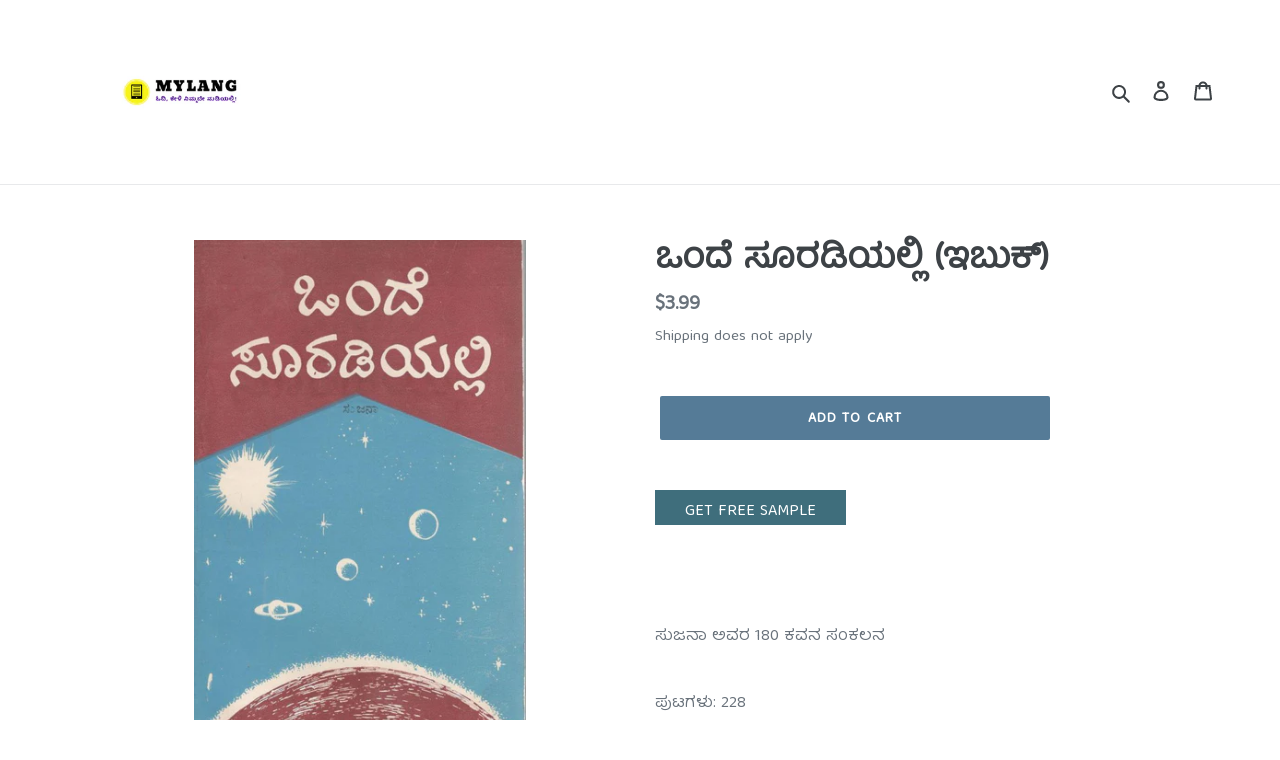

--- FILE ---
content_type: text/javascript; charset=utf-8
request_url: https://mylangbooks.com/products/onde-suradiyalli-usd.js
body_size: 126
content:
{"id":7267722592446,"title":"ಒಂದೆ ಸೂರಡಿಯಲ್ಲಿ (ಇಬುಕ್)","handle":"onde-suradiyalli-usd","description":"\u003cp\u003e\u003ca href=\"https:\/\/samples.mylang.in\/?skuid=onde-suradiyalli-sample-usd\" class=\"button\"\u003eGET FREE SAMPLE\u003c\/a\u003e\u003c\/p\u003e\n\u003ch4\u003e\u003cstrong\u003e\u003c\/strong\u003e\u003c\/h4\u003e\n\u003ch4\u003e\u003cstrong\u003e\u003c\/strong\u003e\u003c\/h4\u003e\n\u003cp\u003e \u003c\/p\u003e\n\u003cp\u003eಸುಜನಾ ಅವರ 180 ಕವನ ಸಂಕಲನ\u003c\/p\u003e\n\u003cp\u003e\u003cbr\u003eಪುಟಗಳು\u003cspan\u003e: 228\u003c\/span\u003e\u003cbr\u003e \u003cbr\u003eಈಗ ಓದಿ ಮೈಲ್ಯಾಂಗ್ ಆ್ಯಪ್ ಮೂಲಕ ಎಲ್ಲಿಂದ, ಯಾವಾಗ ಬೇಕಿದ್ದರೂ ನಿಮ್ಮ ಮೊಬೈಲಿನಲ್ಲೇ !\u003c\/p\u003e\n\u003cstyle\u003e\u003c!--\n.button {\n   background-color: #3f6e7c;\n   color: #fff;\n   font-size: 16px;\n   padding: 10px 30px;\n   text-align: center;\n   display: inline-block;\n   text-decoration: none;\n}\n.button:hover {\n   background: #335c68;\n   color: #fff;\n}\n--\u003e\u003c\/style\u003e","published_at":"2022-06-25T04:31:28-04:00","created_at":"2022-06-25T04:28:20-04:00","vendor":"ಸುಜನಾ","type":"e-book","tags":["Onde Suradiyalli","Sujana","Sujanaa","ಒಂದೆ ಸೂರಡಿಯಲ್ಲಿ (ಇಬುಕ್)","ಫ್ರೀ ಸ್ಯಾಂಪಲ್ ದೊರೆಯುತ್ತದೆ","ಸುಜನಾ"],"price":399,"price_min":399,"price_max":399,"available":true,"price_varies":false,"compare_at_price":null,"compare_at_price_min":0,"compare_at_price_max":0,"compare_at_price_varies":false,"variants":[{"id":41574325452990,"title":"Default Title","option1":"Default Title","option2":null,"option3":null,"sku":"onde-suradiyalli-usd","requires_shipping":false,"taxable":false,"featured_image":null,"available":true,"name":"ಒಂದೆ ಸೂರಡಿಯಲ್ಲಿ (ಇಬುಕ್)","public_title":null,"options":["Default Title"],"price":399,"weight":0,"compare_at_price":null,"inventory_management":null,"barcode":"","requires_selling_plan":false,"selling_plan_allocations":[]}],"images":["\/\/cdn.shopify.com\/s\/files\/1\/0319\/0571\/0218\/products\/OndesuradiyalliBookCover.jpg?v=1656145842"],"featured_image":"\/\/cdn.shopify.com\/s\/files\/1\/0319\/0571\/0218\/products\/OndesuradiyalliBookCover.jpg?v=1656145842","options":[{"name":"Title","position":1,"values":["Default Title"]}],"url":"\/products\/onde-suradiyalli-usd","media":[{"alt":null,"id":23586881634494,"position":1,"preview_image":{"aspect_ratio":0.625,"height":960,"width":600,"src":"https:\/\/cdn.shopify.com\/s\/files\/1\/0319\/0571\/0218\/products\/OndesuradiyalliBookCover.jpg?v=1656145842"},"aspect_ratio":0.625,"height":960,"media_type":"image","src":"https:\/\/cdn.shopify.com\/s\/files\/1\/0319\/0571\/0218\/products\/OndesuradiyalliBookCover.jpg?v=1656145842","width":600}],"requires_selling_plan":false,"selling_plan_groups":[]}